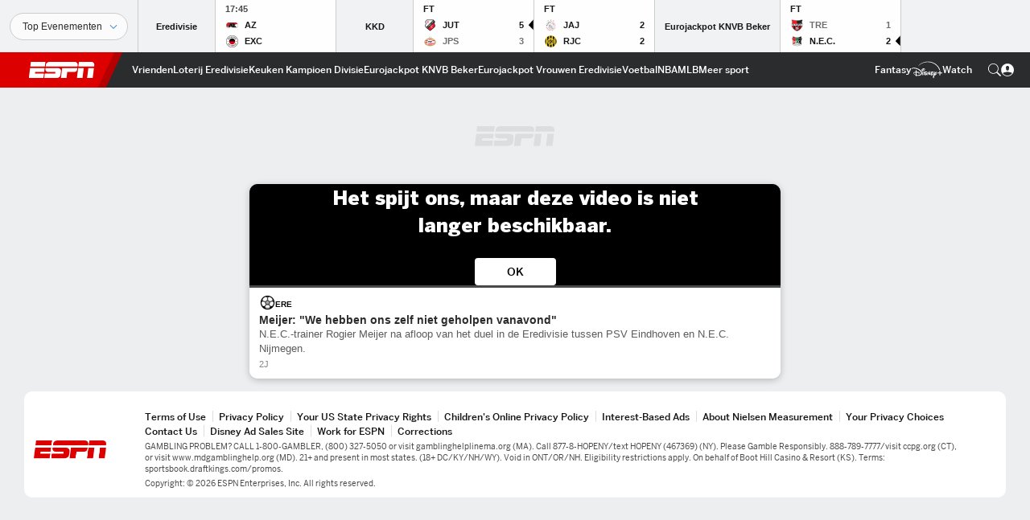

--- FILE ---
content_type: text/html; charset=utf-8
request_url: https://www.google.com/recaptcha/enterprise/anchor?ar=1&k=6LciB_gZAAAAAA_mwJ4G0XZ0BXWvLTt67V7YizXx&co=aHR0cHM6Ly9jZG4ucmVnaXN0ZXJkaXNuZXkuZ28uY29tOjQ0Mw..&hl=nl&v=PoyoqOPhxBO7pBk68S4YbpHZ&size=invisible&anchor-ms=20000&execute-ms=30000&cb=xjaxhkhy7g4b
body_size: 48779
content:
<!DOCTYPE HTML><html dir="ltr" lang="nl"><head><meta http-equiv="Content-Type" content="text/html; charset=UTF-8">
<meta http-equiv="X-UA-Compatible" content="IE=edge">
<title>reCAPTCHA</title>
<style type="text/css">
/* cyrillic-ext */
@font-face {
  font-family: 'Roboto';
  font-style: normal;
  font-weight: 400;
  font-stretch: 100%;
  src: url(//fonts.gstatic.com/s/roboto/v48/KFO7CnqEu92Fr1ME7kSn66aGLdTylUAMa3GUBHMdazTgWw.woff2) format('woff2');
  unicode-range: U+0460-052F, U+1C80-1C8A, U+20B4, U+2DE0-2DFF, U+A640-A69F, U+FE2E-FE2F;
}
/* cyrillic */
@font-face {
  font-family: 'Roboto';
  font-style: normal;
  font-weight: 400;
  font-stretch: 100%;
  src: url(//fonts.gstatic.com/s/roboto/v48/KFO7CnqEu92Fr1ME7kSn66aGLdTylUAMa3iUBHMdazTgWw.woff2) format('woff2');
  unicode-range: U+0301, U+0400-045F, U+0490-0491, U+04B0-04B1, U+2116;
}
/* greek-ext */
@font-face {
  font-family: 'Roboto';
  font-style: normal;
  font-weight: 400;
  font-stretch: 100%;
  src: url(//fonts.gstatic.com/s/roboto/v48/KFO7CnqEu92Fr1ME7kSn66aGLdTylUAMa3CUBHMdazTgWw.woff2) format('woff2');
  unicode-range: U+1F00-1FFF;
}
/* greek */
@font-face {
  font-family: 'Roboto';
  font-style: normal;
  font-weight: 400;
  font-stretch: 100%;
  src: url(//fonts.gstatic.com/s/roboto/v48/KFO7CnqEu92Fr1ME7kSn66aGLdTylUAMa3-UBHMdazTgWw.woff2) format('woff2');
  unicode-range: U+0370-0377, U+037A-037F, U+0384-038A, U+038C, U+038E-03A1, U+03A3-03FF;
}
/* math */
@font-face {
  font-family: 'Roboto';
  font-style: normal;
  font-weight: 400;
  font-stretch: 100%;
  src: url(//fonts.gstatic.com/s/roboto/v48/KFO7CnqEu92Fr1ME7kSn66aGLdTylUAMawCUBHMdazTgWw.woff2) format('woff2');
  unicode-range: U+0302-0303, U+0305, U+0307-0308, U+0310, U+0312, U+0315, U+031A, U+0326-0327, U+032C, U+032F-0330, U+0332-0333, U+0338, U+033A, U+0346, U+034D, U+0391-03A1, U+03A3-03A9, U+03B1-03C9, U+03D1, U+03D5-03D6, U+03F0-03F1, U+03F4-03F5, U+2016-2017, U+2034-2038, U+203C, U+2040, U+2043, U+2047, U+2050, U+2057, U+205F, U+2070-2071, U+2074-208E, U+2090-209C, U+20D0-20DC, U+20E1, U+20E5-20EF, U+2100-2112, U+2114-2115, U+2117-2121, U+2123-214F, U+2190, U+2192, U+2194-21AE, U+21B0-21E5, U+21F1-21F2, U+21F4-2211, U+2213-2214, U+2216-22FF, U+2308-230B, U+2310, U+2319, U+231C-2321, U+2336-237A, U+237C, U+2395, U+239B-23B7, U+23D0, U+23DC-23E1, U+2474-2475, U+25AF, U+25B3, U+25B7, U+25BD, U+25C1, U+25CA, U+25CC, U+25FB, U+266D-266F, U+27C0-27FF, U+2900-2AFF, U+2B0E-2B11, U+2B30-2B4C, U+2BFE, U+3030, U+FF5B, U+FF5D, U+1D400-1D7FF, U+1EE00-1EEFF;
}
/* symbols */
@font-face {
  font-family: 'Roboto';
  font-style: normal;
  font-weight: 400;
  font-stretch: 100%;
  src: url(//fonts.gstatic.com/s/roboto/v48/KFO7CnqEu92Fr1ME7kSn66aGLdTylUAMaxKUBHMdazTgWw.woff2) format('woff2');
  unicode-range: U+0001-000C, U+000E-001F, U+007F-009F, U+20DD-20E0, U+20E2-20E4, U+2150-218F, U+2190, U+2192, U+2194-2199, U+21AF, U+21E6-21F0, U+21F3, U+2218-2219, U+2299, U+22C4-22C6, U+2300-243F, U+2440-244A, U+2460-24FF, U+25A0-27BF, U+2800-28FF, U+2921-2922, U+2981, U+29BF, U+29EB, U+2B00-2BFF, U+4DC0-4DFF, U+FFF9-FFFB, U+10140-1018E, U+10190-1019C, U+101A0, U+101D0-101FD, U+102E0-102FB, U+10E60-10E7E, U+1D2C0-1D2D3, U+1D2E0-1D37F, U+1F000-1F0FF, U+1F100-1F1AD, U+1F1E6-1F1FF, U+1F30D-1F30F, U+1F315, U+1F31C, U+1F31E, U+1F320-1F32C, U+1F336, U+1F378, U+1F37D, U+1F382, U+1F393-1F39F, U+1F3A7-1F3A8, U+1F3AC-1F3AF, U+1F3C2, U+1F3C4-1F3C6, U+1F3CA-1F3CE, U+1F3D4-1F3E0, U+1F3ED, U+1F3F1-1F3F3, U+1F3F5-1F3F7, U+1F408, U+1F415, U+1F41F, U+1F426, U+1F43F, U+1F441-1F442, U+1F444, U+1F446-1F449, U+1F44C-1F44E, U+1F453, U+1F46A, U+1F47D, U+1F4A3, U+1F4B0, U+1F4B3, U+1F4B9, U+1F4BB, U+1F4BF, U+1F4C8-1F4CB, U+1F4D6, U+1F4DA, U+1F4DF, U+1F4E3-1F4E6, U+1F4EA-1F4ED, U+1F4F7, U+1F4F9-1F4FB, U+1F4FD-1F4FE, U+1F503, U+1F507-1F50B, U+1F50D, U+1F512-1F513, U+1F53E-1F54A, U+1F54F-1F5FA, U+1F610, U+1F650-1F67F, U+1F687, U+1F68D, U+1F691, U+1F694, U+1F698, U+1F6AD, U+1F6B2, U+1F6B9-1F6BA, U+1F6BC, U+1F6C6-1F6CF, U+1F6D3-1F6D7, U+1F6E0-1F6EA, U+1F6F0-1F6F3, U+1F6F7-1F6FC, U+1F700-1F7FF, U+1F800-1F80B, U+1F810-1F847, U+1F850-1F859, U+1F860-1F887, U+1F890-1F8AD, U+1F8B0-1F8BB, U+1F8C0-1F8C1, U+1F900-1F90B, U+1F93B, U+1F946, U+1F984, U+1F996, U+1F9E9, U+1FA00-1FA6F, U+1FA70-1FA7C, U+1FA80-1FA89, U+1FA8F-1FAC6, U+1FACE-1FADC, U+1FADF-1FAE9, U+1FAF0-1FAF8, U+1FB00-1FBFF;
}
/* vietnamese */
@font-face {
  font-family: 'Roboto';
  font-style: normal;
  font-weight: 400;
  font-stretch: 100%;
  src: url(//fonts.gstatic.com/s/roboto/v48/KFO7CnqEu92Fr1ME7kSn66aGLdTylUAMa3OUBHMdazTgWw.woff2) format('woff2');
  unicode-range: U+0102-0103, U+0110-0111, U+0128-0129, U+0168-0169, U+01A0-01A1, U+01AF-01B0, U+0300-0301, U+0303-0304, U+0308-0309, U+0323, U+0329, U+1EA0-1EF9, U+20AB;
}
/* latin-ext */
@font-face {
  font-family: 'Roboto';
  font-style: normal;
  font-weight: 400;
  font-stretch: 100%;
  src: url(//fonts.gstatic.com/s/roboto/v48/KFO7CnqEu92Fr1ME7kSn66aGLdTylUAMa3KUBHMdazTgWw.woff2) format('woff2');
  unicode-range: U+0100-02BA, U+02BD-02C5, U+02C7-02CC, U+02CE-02D7, U+02DD-02FF, U+0304, U+0308, U+0329, U+1D00-1DBF, U+1E00-1E9F, U+1EF2-1EFF, U+2020, U+20A0-20AB, U+20AD-20C0, U+2113, U+2C60-2C7F, U+A720-A7FF;
}
/* latin */
@font-face {
  font-family: 'Roboto';
  font-style: normal;
  font-weight: 400;
  font-stretch: 100%;
  src: url(//fonts.gstatic.com/s/roboto/v48/KFO7CnqEu92Fr1ME7kSn66aGLdTylUAMa3yUBHMdazQ.woff2) format('woff2');
  unicode-range: U+0000-00FF, U+0131, U+0152-0153, U+02BB-02BC, U+02C6, U+02DA, U+02DC, U+0304, U+0308, U+0329, U+2000-206F, U+20AC, U+2122, U+2191, U+2193, U+2212, U+2215, U+FEFF, U+FFFD;
}
/* cyrillic-ext */
@font-face {
  font-family: 'Roboto';
  font-style: normal;
  font-weight: 500;
  font-stretch: 100%;
  src: url(//fonts.gstatic.com/s/roboto/v48/KFO7CnqEu92Fr1ME7kSn66aGLdTylUAMa3GUBHMdazTgWw.woff2) format('woff2');
  unicode-range: U+0460-052F, U+1C80-1C8A, U+20B4, U+2DE0-2DFF, U+A640-A69F, U+FE2E-FE2F;
}
/* cyrillic */
@font-face {
  font-family: 'Roboto';
  font-style: normal;
  font-weight: 500;
  font-stretch: 100%;
  src: url(//fonts.gstatic.com/s/roboto/v48/KFO7CnqEu92Fr1ME7kSn66aGLdTylUAMa3iUBHMdazTgWw.woff2) format('woff2');
  unicode-range: U+0301, U+0400-045F, U+0490-0491, U+04B0-04B1, U+2116;
}
/* greek-ext */
@font-face {
  font-family: 'Roboto';
  font-style: normal;
  font-weight: 500;
  font-stretch: 100%;
  src: url(//fonts.gstatic.com/s/roboto/v48/KFO7CnqEu92Fr1ME7kSn66aGLdTylUAMa3CUBHMdazTgWw.woff2) format('woff2');
  unicode-range: U+1F00-1FFF;
}
/* greek */
@font-face {
  font-family: 'Roboto';
  font-style: normal;
  font-weight: 500;
  font-stretch: 100%;
  src: url(//fonts.gstatic.com/s/roboto/v48/KFO7CnqEu92Fr1ME7kSn66aGLdTylUAMa3-UBHMdazTgWw.woff2) format('woff2');
  unicode-range: U+0370-0377, U+037A-037F, U+0384-038A, U+038C, U+038E-03A1, U+03A3-03FF;
}
/* math */
@font-face {
  font-family: 'Roboto';
  font-style: normal;
  font-weight: 500;
  font-stretch: 100%;
  src: url(//fonts.gstatic.com/s/roboto/v48/KFO7CnqEu92Fr1ME7kSn66aGLdTylUAMawCUBHMdazTgWw.woff2) format('woff2');
  unicode-range: U+0302-0303, U+0305, U+0307-0308, U+0310, U+0312, U+0315, U+031A, U+0326-0327, U+032C, U+032F-0330, U+0332-0333, U+0338, U+033A, U+0346, U+034D, U+0391-03A1, U+03A3-03A9, U+03B1-03C9, U+03D1, U+03D5-03D6, U+03F0-03F1, U+03F4-03F5, U+2016-2017, U+2034-2038, U+203C, U+2040, U+2043, U+2047, U+2050, U+2057, U+205F, U+2070-2071, U+2074-208E, U+2090-209C, U+20D0-20DC, U+20E1, U+20E5-20EF, U+2100-2112, U+2114-2115, U+2117-2121, U+2123-214F, U+2190, U+2192, U+2194-21AE, U+21B0-21E5, U+21F1-21F2, U+21F4-2211, U+2213-2214, U+2216-22FF, U+2308-230B, U+2310, U+2319, U+231C-2321, U+2336-237A, U+237C, U+2395, U+239B-23B7, U+23D0, U+23DC-23E1, U+2474-2475, U+25AF, U+25B3, U+25B7, U+25BD, U+25C1, U+25CA, U+25CC, U+25FB, U+266D-266F, U+27C0-27FF, U+2900-2AFF, U+2B0E-2B11, U+2B30-2B4C, U+2BFE, U+3030, U+FF5B, U+FF5D, U+1D400-1D7FF, U+1EE00-1EEFF;
}
/* symbols */
@font-face {
  font-family: 'Roboto';
  font-style: normal;
  font-weight: 500;
  font-stretch: 100%;
  src: url(//fonts.gstatic.com/s/roboto/v48/KFO7CnqEu92Fr1ME7kSn66aGLdTylUAMaxKUBHMdazTgWw.woff2) format('woff2');
  unicode-range: U+0001-000C, U+000E-001F, U+007F-009F, U+20DD-20E0, U+20E2-20E4, U+2150-218F, U+2190, U+2192, U+2194-2199, U+21AF, U+21E6-21F0, U+21F3, U+2218-2219, U+2299, U+22C4-22C6, U+2300-243F, U+2440-244A, U+2460-24FF, U+25A0-27BF, U+2800-28FF, U+2921-2922, U+2981, U+29BF, U+29EB, U+2B00-2BFF, U+4DC0-4DFF, U+FFF9-FFFB, U+10140-1018E, U+10190-1019C, U+101A0, U+101D0-101FD, U+102E0-102FB, U+10E60-10E7E, U+1D2C0-1D2D3, U+1D2E0-1D37F, U+1F000-1F0FF, U+1F100-1F1AD, U+1F1E6-1F1FF, U+1F30D-1F30F, U+1F315, U+1F31C, U+1F31E, U+1F320-1F32C, U+1F336, U+1F378, U+1F37D, U+1F382, U+1F393-1F39F, U+1F3A7-1F3A8, U+1F3AC-1F3AF, U+1F3C2, U+1F3C4-1F3C6, U+1F3CA-1F3CE, U+1F3D4-1F3E0, U+1F3ED, U+1F3F1-1F3F3, U+1F3F5-1F3F7, U+1F408, U+1F415, U+1F41F, U+1F426, U+1F43F, U+1F441-1F442, U+1F444, U+1F446-1F449, U+1F44C-1F44E, U+1F453, U+1F46A, U+1F47D, U+1F4A3, U+1F4B0, U+1F4B3, U+1F4B9, U+1F4BB, U+1F4BF, U+1F4C8-1F4CB, U+1F4D6, U+1F4DA, U+1F4DF, U+1F4E3-1F4E6, U+1F4EA-1F4ED, U+1F4F7, U+1F4F9-1F4FB, U+1F4FD-1F4FE, U+1F503, U+1F507-1F50B, U+1F50D, U+1F512-1F513, U+1F53E-1F54A, U+1F54F-1F5FA, U+1F610, U+1F650-1F67F, U+1F687, U+1F68D, U+1F691, U+1F694, U+1F698, U+1F6AD, U+1F6B2, U+1F6B9-1F6BA, U+1F6BC, U+1F6C6-1F6CF, U+1F6D3-1F6D7, U+1F6E0-1F6EA, U+1F6F0-1F6F3, U+1F6F7-1F6FC, U+1F700-1F7FF, U+1F800-1F80B, U+1F810-1F847, U+1F850-1F859, U+1F860-1F887, U+1F890-1F8AD, U+1F8B0-1F8BB, U+1F8C0-1F8C1, U+1F900-1F90B, U+1F93B, U+1F946, U+1F984, U+1F996, U+1F9E9, U+1FA00-1FA6F, U+1FA70-1FA7C, U+1FA80-1FA89, U+1FA8F-1FAC6, U+1FACE-1FADC, U+1FADF-1FAE9, U+1FAF0-1FAF8, U+1FB00-1FBFF;
}
/* vietnamese */
@font-face {
  font-family: 'Roboto';
  font-style: normal;
  font-weight: 500;
  font-stretch: 100%;
  src: url(//fonts.gstatic.com/s/roboto/v48/KFO7CnqEu92Fr1ME7kSn66aGLdTylUAMa3OUBHMdazTgWw.woff2) format('woff2');
  unicode-range: U+0102-0103, U+0110-0111, U+0128-0129, U+0168-0169, U+01A0-01A1, U+01AF-01B0, U+0300-0301, U+0303-0304, U+0308-0309, U+0323, U+0329, U+1EA0-1EF9, U+20AB;
}
/* latin-ext */
@font-face {
  font-family: 'Roboto';
  font-style: normal;
  font-weight: 500;
  font-stretch: 100%;
  src: url(//fonts.gstatic.com/s/roboto/v48/KFO7CnqEu92Fr1ME7kSn66aGLdTylUAMa3KUBHMdazTgWw.woff2) format('woff2');
  unicode-range: U+0100-02BA, U+02BD-02C5, U+02C7-02CC, U+02CE-02D7, U+02DD-02FF, U+0304, U+0308, U+0329, U+1D00-1DBF, U+1E00-1E9F, U+1EF2-1EFF, U+2020, U+20A0-20AB, U+20AD-20C0, U+2113, U+2C60-2C7F, U+A720-A7FF;
}
/* latin */
@font-face {
  font-family: 'Roboto';
  font-style: normal;
  font-weight: 500;
  font-stretch: 100%;
  src: url(//fonts.gstatic.com/s/roboto/v48/KFO7CnqEu92Fr1ME7kSn66aGLdTylUAMa3yUBHMdazQ.woff2) format('woff2');
  unicode-range: U+0000-00FF, U+0131, U+0152-0153, U+02BB-02BC, U+02C6, U+02DA, U+02DC, U+0304, U+0308, U+0329, U+2000-206F, U+20AC, U+2122, U+2191, U+2193, U+2212, U+2215, U+FEFF, U+FFFD;
}
/* cyrillic-ext */
@font-face {
  font-family: 'Roboto';
  font-style: normal;
  font-weight: 900;
  font-stretch: 100%;
  src: url(//fonts.gstatic.com/s/roboto/v48/KFO7CnqEu92Fr1ME7kSn66aGLdTylUAMa3GUBHMdazTgWw.woff2) format('woff2');
  unicode-range: U+0460-052F, U+1C80-1C8A, U+20B4, U+2DE0-2DFF, U+A640-A69F, U+FE2E-FE2F;
}
/* cyrillic */
@font-face {
  font-family: 'Roboto';
  font-style: normal;
  font-weight: 900;
  font-stretch: 100%;
  src: url(//fonts.gstatic.com/s/roboto/v48/KFO7CnqEu92Fr1ME7kSn66aGLdTylUAMa3iUBHMdazTgWw.woff2) format('woff2');
  unicode-range: U+0301, U+0400-045F, U+0490-0491, U+04B0-04B1, U+2116;
}
/* greek-ext */
@font-face {
  font-family: 'Roboto';
  font-style: normal;
  font-weight: 900;
  font-stretch: 100%;
  src: url(//fonts.gstatic.com/s/roboto/v48/KFO7CnqEu92Fr1ME7kSn66aGLdTylUAMa3CUBHMdazTgWw.woff2) format('woff2');
  unicode-range: U+1F00-1FFF;
}
/* greek */
@font-face {
  font-family: 'Roboto';
  font-style: normal;
  font-weight: 900;
  font-stretch: 100%;
  src: url(//fonts.gstatic.com/s/roboto/v48/KFO7CnqEu92Fr1ME7kSn66aGLdTylUAMa3-UBHMdazTgWw.woff2) format('woff2');
  unicode-range: U+0370-0377, U+037A-037F, U+0384-038A, U+038C, U+038E-03A1, U+03A3-03FF;
}
/* math */
@font-face {
  font-family: 'Roboto';
  font-style: normal;
  font-weight: 900;
  font-stretch: 100%;
  src: url(//fonts.gstatic.com/s/roboto/v48/KFO7CnqEu92Fr1ME7kSn66aGLdTylUAMawCUBHMdazTgWw.woff2) format('woff2');
  unicode-range: U+0302-0303, U+0305, U+0307-0308, U+0310, U+0312, U+0315, U+031A, U+0326-0327, U+032C, U+032F-0330, U+0332-0333, U+0338, U+033A, U+0346, U+034D, U+0391-03A1, U+03A3-03A9, U+03B1-03C9, U+03D1, U+03D5-03D6, U+03F0-03F1, U+03F4-03F5, U+2016-2017, U+2034-2038, U+203C, U+2040, U+2043, U+2047, U+2050, U+2057, U+205F, U+2070-2071, U+2074-208E, U+2090-209C, U+20D0-20DC, U+20E1, U+20E5-20EF, U+2100-2112, U+2114-2115, U+2117-2121, U+2123-214F, U+2190, U+2192, U+2194-21AE, U+21B0-21E5, U+21F1-21F2, U+21F4-2211, U+2213-2214, U+2216-22FF, U+2308-230B, U+2310, U+2319, U+231C-2321, U+2336-237A, U+237C, U+2395, U+239B-23B7, U+23D0, U+23DC-23E1, U+2474-2475, U+25AF, U+25B3, U+25B7, U+25BD, U+25C1, U+25CA, U+25CC, U+25FB, U+266D-266F, U+27C0-27FF, U+2900-2AFF, U+2B0E-2B11, U+2B30-2B4C, U+2BFE, U+3030, U+FF5B, U+FF5D, U+1D400-1D7FF, U+1EE00-1EEFF;
}
/* symbols */
@font-face {
  font-family: 'Roboto';
  font-style: normal;
  font-weight: 900;
  font-stretch: 100%;
  src: url(//fonts.gstatic.com/s/roboto/v48/KFO7CnqEu92Fr1ME7kSn66aGLdTylUAMaxKUBHMdazTgWw.woff2) format('woff2');
  unicode-range: U+0001-000C, U+000E-001F, U+007F-009F, U+20DD-20E0, U+20E2-20E4, U+2150-218F, U+2190, U+2192, U+2194-2199, U+21AF, U+21E6-21F0, U+21F3, U+2218-2219, U+2299, U+22C4-22C6, U+2300-243F, U+2440-244A, U+2460-24FF, U+25A0-27BF, U+2800-28FF, U+2921-2922, U+2981, U+29BF, U+29EB, U+2B00-2BFF, U+4DC0-4DFF, U+FFF9-FFFB, U+10140-1018E, U+10190-1019C, U+101A0, U+101D0-101FD, U+102E0-102FB, U+10E60-10E7E, U+1D2C0-1D2D3, U+1D2E0-1D37F, U+1F000-1F0FF, U+1F100-1F1AD, U+1F1E6-1F1FF, U+1F30D-1F30F, U+1F315, U+1F31C, U+1F31E, U+1F320-1F32C, U+1F336, U+1F378, U+1F37D, U+1F382, U+1F393-1F39F, U+1F3A7-1F3A8, U+1F3AC-1F3AF, U+1F3C2, U+1F3C4-1F3C6, U+1F3CA-1F3CE, U+1F3D4-1F3E0, U+1F3ED, U+1F3F1-1F3F3, U+1F3F5-1F3F7, U+1F408, U+1F415, U+1F41F, U+1F426, U+1F43F, U+1F441-1F442, U+1F444, U+1F446-1F449, U+1F44C-1F44E, U+1F453, U+1F46A, U+1F47D, U+1F4A3, U+1F4B0, U+1F4B3, U+1F4B9, U+1F4BB, U+1F4BF, U+1F4C8-1F4CB, U+1F4D6, U+1F4DA, U+1F4DF, U+1F4E3-1F4E6, U+1F4EA-1F4ED, U+1F4F7, U+1F4F9-1F4FB, U+1F4FD-1F4FE, U+1F503, U+1F507-1F50B, U+1F50D, U+1F512-1F513, U+1F53E-1F54A, U+1F54F-1F5FA, U+1F610, U+1F650-1F67F, U+1F687, U+1F68D, U+1F691, U+1F694, U+1F698, U+1F6AD, U+1F6B2, U+1F6B9-1F6BA, U+1F6BC, U+1F6C6-1F6CF, U+1F6D3-1F6D7, U+1F6E0-1F6EA, U+1F6F0-1F6F3, U+1F6F7-1F6FC, U+1F700-1F7FF, U+1F800-1F80B, U+1F810-1F847, U+1F850-1F859, U+1F860-1F887, U+1F890-1F8AD, U+1F8B0-1F8BB, U+1F8C0-1F8C1, U+1F900-1F90B, U+1F93B, U+1F946, U+1F984, U+1F996, U+1F9E9, U+1FA00-1FA6F, U+1FA70-1FA7C, U+1FA80-1FA89, U+1FA8F-1FAC6, U+1FACE-1FADC, U+1FADF-1FAE9, U+1FAF0-1FAF8, U+1FB00-1FBFF;
}
/* vietnamese */
@font-face {
  font-family: 'Roboto';
  font-style: normal;
  font-weight: 900;
  font-stretch: 100%;
  src: url(//fonts.gstatic.com/s/roboto/v48/KFO7CnqEu92Fr1ME7kSn66aGLdTylUAMa3OUBHMdazTgWw.woff2) format('woff2');
  unicode-range: U+0102-0103, U+0110-0111, U+0128-0129, U+0168-0169, U+01A0-01A1, U+01AF-01B0, U+0300-0301, U+0303-0304, U+0308-0309, U+0323, U+0329, U+1EA0-1EF9, U+20AB;
}
/* latin-ext */
@font-face {
  font-family: 'Roboto';
  font-style: normal;
  font-weight: 900;
  font-stretch: 100%;
  src: url(//fonts.gstatic.com/s/roboto/v48/KFO7CnqEu92Fr1ME7kSn66aGLdTylUAMa3KUBHMdazTgWw.woff2) format('woff2');
  unicode-range: U+0100-02BA, U+02BD-02C5, U+02C7-02CC, U+02CE-02D7, U+02DD-02FF, U+0304, U+0308, U+0329, U+1D00-1DBF, U+1E00-1E9F, U+1EF2-1EFF, U+2020, U+20A0-20AB, U+20AD-20C0, U+2113, U+2C60-2C7F, U+A720-A7FF;
}
/* latin */
@font-face {
  font-family: 'Roboto';
  font-style: normal;
  font-weight: 900;
  font-stretch: 100%;
  src: url(//fonts.gstatic.com/s/roboto/v48/KFO7CnqEu92Fr1ME7kSn66aGLdTylUAMa3yUBHMdazQ.woff2) format('woff2');
  unicode-range: U+0000-00FF, U+0131, U+0152-0153, U+02BB-02BC, U+02C6, U+02DA, U+02DC, U+0304, U+0308, U+0329, U+2000-206F, U+20AC, U+2122, U+2191, U+2193, U+2212, U+2215, U+FEFF, U+FFFD;
}

</style>
<link rel="stylesheet" type="text/css" href="https://www.gstatic.com/recaptcha/releases/PoyoqOPhxBO7pBk68S4YbpHZ/styles__ltr.css">
<script nonce="kV85O-oiSV244txVTiMCsw" type="text/javascript">window['__recaptcha_api'] = 'https://www.google.com/recaptcha/enterprise/';</script>
<script type="text/javascript" src="https://www.gstatic.com/recaptcha/releases/PoyoqOPhxBO7pBk68S4YbpHZ/recaptcha__nl.js" nonce="kV85O-oiSV244txVTiMCsw">
      
    </script></head>
<body><div id="rc-anchor-alert" class="rc-anchor-alert"></div>
<input type="hidden" id="recaptcha-token" value="[base64]">
<script type="text/javascript" nonce="kV85O-oiSV244txVTiMCsw">
      recaptcha.anchor.Main.init("[\x22ainput\x22,[\x22bgdata\x22,\x22\x22,\[base64]/[base64]/MjU1Ong/[base64]/[base64]/[base64]/[base64]/[base64]/[base64]/[base64]/[base64]/[base64]/[base64]/[base64]/[base64]/[base64]/[base64]/[base64]\\u003d\x22,\[base64]\x22,\x22YsOzwq1Ef3ZHw7tDB3LDoMOww6jDv8OZPWDCgDbDvH7ChsOowp8GUCHDlsOLw6xXw6XDp14oE8Kzw7EaFifDsnJxwovCo8OLBMK2VcKVw4olU8Ogw5vDk8Okw7JMVsKPw4DDlyx4TMKhwpTCil7CqcK0SXN/acOBIsKGw5VrCsKqwq4zUVoWw6sjwr0fw5/ChSPDmMKHOE02wpUTw407wpgRw6hbJsKkdMKKVcORwrEgw4o3wonDkH96wqlPw6nCuALCuCYLZz9+w4tKGsKVwrDCsMOewo7DrsKdw6snwoxfw4xuw4EKw5zCkFTCp8KENsK+Qnd/e8Kiwph/T8OtPBpWacO2cQvCsxIUwq9fTsK9JF/ChTfCosKDNcO/w6/DiFLDqiHDohNnOsO6w7LCnUlUfEPCkMKKHMK7w68Mw7thw7HCpcKeDnQ8N3l6OsKyRsOSHsOoV8OyWgl/AgxAwpkLAsKufcKHYMO+wovDl8Oaw4U0wqvCmhYiw4gQw4vCjcKKVsKJDE8bwrzCpRQ7e1FMbzYgw4t6asO3w4HDpxPDhFnChms4IcOhD8KRw6nDo8KnRh7Dh8KUQnXDuMO7BMOHMyAvN8O1wp7DssK9wpzCimDDv8OcE8KXw6rDksKdf8KMJsKSw7VeMG0Gw4DCoV/[base64]/wpTCq28Aw6tSW8OSwpwgwpo0WQFlwpYdExkfAzzCisO1w5ALw4XCjlQ5AMKGfcK/wpNjBTvCqRBcw58BNsOpwr5PBFvDqMOywpU6bVoFwq/[base64]/[base64]/ccOzDCR+TMO/ccO4wr3ClTnCjmQRH13Ch8K8MU1ienZIw7TDgMOqPsOpw41ZwpwDRi5PSMKwcMKYw7LDksKsG8KwwpsMwobDgi7DgMOaw6/[base64]/[base64]/[base64]/CqcKTw6DCh2A5WsOpwrTClShmwqbDohvCjB7DmcKdTMK+TEfCp8OMw63Dg0DDuzE8wrZ/[base64]/CmEDDlsOOwo3DjsOWw6nCkwNOIHAgfsKmw47CqQtRwoBVZRDDmTDDucOhwo3Ctx3DjgfCtMKJw7rCgsOfw5HDjnkZUMO8aMKbHTHDtQLDo2LDkcOIbRzCiCl0woxSw4DCosKfF1cDw7knw6/[base64]/Cm0vCmcKqw6DDg0PDnsKGwq51woLDpkpaw65cX3rDm8KywrDCojM+UMOIa8K3JDRQAWTClcKTw6nCj8Krwpdwwo/[base64]/CqMKbwo/DssKDFcO2w5MNSQ1tScKnQGbCoGTCigvDh8K4J2kuwrojw74Dw6nDlC1Aw67CisKpwqg5PcOgwr/DrBMOwpp8QxnCj34xw59wFTtycSXCsSVIZF9Lw7UUw61FwqHDkMOlw43DhjvDoitXwrLDsE5QDgfCmsOYcQNKw5xSeSbCs8OSwqPDpDXDtsKDwrN8w6fCtsOhEsKWw750w43DtMOCWcK2AcKjw5bCsx3Cq8Ozc8Kww6Fxw4gBIsOow7Yfw74DwqTDmV/DvHzCriROIMO8SsK+eMOJw7kpaTYTDcKGNg/CnS44H8KiwpV6Dj5vwqnDokPDjMKQZ8OUwpTDtFPDu8Okw67Cik4kw7XCrkDDhsOXw7FoTMK9OMOyw7XCtEB2AsKGw643MMKGw6VKw5lzBBZ2wqTDksO3wrAoDcOdw5jCkiJERMOiw5gIAMKawoR/BMOUwrLCiGXCv8OLEsOWMEbDmD4Rwq3Ch0/DqH8/[base64]/[base64]/[base64]/wr7CncOOEMK5RQNqaMO5w4LCkcO7wpY8dcOqw4rCiMOtZnxGd8KSw5EHwrINUMO4w5gsw44zQ8Ogw4IcwpFDPMODwpkdw7bDngPDsVDCl8KTw4wkw6fDoirDpwloYcKJwqlMwrLCrsKvw4PComPDlMKHw4x1QjLChsOgw6bCqX/DvMOWwoDClBfCrcKdWsO8JGQMBQDDtDLCqcOBKMKGO8KBeUBrUHtHw4UHw4jCqMKLMsOaO8KOw6B0ASJ7woBhET/DlDFzaB7CijTCksKpwrfDgMOXw79zBmbDncOTw6/DgEErwrcgSMKiwqHDjQXCpg5KJcO2w6g4BHYBK8OSJcK3Lj7Dng3Crj4Yw7fCmDpUw5LDilF0w6LDoiwIbSIMCnnCrMKaNRFtLcKrcxYMwqEJNCAJTVVzP14lw4/DtsKhwpjDt1zDjgBhwpJiw4rCg3HCosOCw6geOStWBcOEw57ChnYvw4LCq8KqY33DqMO/F8KkwrkowrDCv2wEVWgbC03DinFcIMODwr4ow6lpwqdrwqvCrsOOw6Jdfmg5OMKNw6dJVMKkccOGDx3Cp1YHw5PDhELDh8K7CT7DlMOPwrvCg3wRwprDlsKdfMOxw7zDvxMNdTrDpsOXw6/Cs8KyIyJZekgPRsKBwo3CgsKAw5fCtk/DvgPDvsK/w4bDk2lUT8KpfcOZYFcOY8O6wqMlwpcUTivDoMO4TzB6e8KlwqLCtQBmw5FFO3x5aHXCtn7CrMKcw5TDj8OEGQ7DgMKEw7XDhMKoGC9DI2XCi8OXK3PCqwENwptXw7RDNVDDucOcw653Hz1jC8O6w5VbXsOtw6ZZHTViOTfCgQQ5VcOtwq1XwozCoH/[base64]/DiXTCg8OyJm7CucKodMOQZiMZA8OqP8O/PHzDhAFwwrYVwqI5WsOuw6vCnMKZwpzCi8Okw74gwoVEw7fCjXrCk8OvwpTCoibCo8OKwrlUZsKnOR7Ci8OfIsKaQcKtwqDCnR7Cq8K2asK7CWhyw7LDu8K2w7QDRMK6w6/[base64]/[base64]/elNbeGwbw6NPeMKxw5FWT3PDqsKhwojDnlYuRcKiOsOcw54kw6A0FMKSGUjCnCANIsKQw5Rew49HQ3x+wqAScg7CrzPDl8OCw61NHMKXRUbDo8Kzw4LCvR3DqcORw73CqcOtZ8ODOEPClMOwwqXDnzMnOn3Do3/CmyTDn8OiXmNbZ8OMMsOJPl8MIgt3w79NZ1LCjXprWl9Le8KNRDXCpsKdwr3DnCpEFsOTFwzCmzbDpsKAGG5gwr5qDn/CqScow7XDlEjDhsK/XjnCiMOiw5h4MMOAAcOwTEbCi21KwpfDrCHCj8KHw4PDj8KgYmdiwqdSw7YsGsK6A8OwwqHCoH9Zw63DhGxTwoXDnBnClkETw400ZcOcEsOswoM/KkjDtzEGKMKqAmvCoMKlw4Jfw40cw7Euw5vDl8KWw5DChn7Dmn9jXMOeSSRxZUnDtntVwqLCgxLChsOmJDQlw7kUI01+w57Cn8OpIBTCjEshXMOKCsKBK8KQOMKhwpoyw6DDsyw1BTTDhWbDqyTCg08RCsK6w5dAUsOhGB4iwqnDi8KDZXNVecO3JsKjwrzDtSfDkRs/Fn59woTCnVjDtXDDiCp2AhBvw6rCtUnDlsOpw5Aiw5x/AkpKw5gUK09KbMO3w6sxw6Yfw41/w57CvsKKw5jDrBPDmxnDo8KVTBksS1bCrsO6wpnCmHbDjjxUVQjDn8OMR8O8wrE7a8Kow47Dg8K9A8KeeMOhwpAmwpxow7pewo/CgFPCrnZQVsOLw79yw7UxDH5cwroOwoDDjsKOw6/DlWt0QsKhwprCr0VRw4nDu8KzBMKMRCDDvAfDqgnCkMOUaHnDssOXZsO/w58YYCIKNzzDj8O2HyvDj0sgEipWP3TCgVbDuMKLOsOEe8KUTV3CoT7CqCnCsV4awoNwT8OYH8KIwrrCiHNJa3bCl8OzLRFRwrVAw6AawqglHxoGwooLCQrCoifCpW5/wrjCm8OSwrlXwq/[base64]/CsALDv37DkcKzw4ZSQ8Kpw7zDlMOgaMKDw47DjcKWw7Z7wqnDqMK3Zw0owpPCiicZZyzCssOEPMKnJgcVHMK7FsK7Q3sww4M9DDzCix3DiF3CgcKYJMOVEMKdwpxmcm1Vw5pxKsODLyYNVW/CocOrw68pF0FhwqZEw6LDmz3DqMO4w5PDulcdChcmd3Ybw5A0wrRaw4sBKcORX8OOecKwU1gNMCDCqW0bY8K3TCo1wofChyZ1wqDDoBLCsEzDt8K2wr/CsMOpZ8OLQcKTAnfCqFDCp8Ohw4jDt8OiOQnCj8OZYsKawoDDph7DgsKbRMOoIFJDMR9kFMOYwrDCmVLCosOrKcO/w57CpTvDjMOMwqMCwpkvw78uO8KNIDHDqcKyw6bDnsOuw54nw5oQCjbCsHU7QcOKw57CtETDqMKbbMK4S8OSw5B0w43DkQDDnnRYQMO5UcOfVGtLEsOvZMOkwoFEPMOPCW/DrsKOw43DvcKyeGbDoEcRTsKAGELDnsOWw5Fcw7ZiOjAJXcKxJsK1w6PDu8OIw6nCicOhw6DCjWPDs8Omw79BQ2bCkk/CpsKUfMOQw7nDl31EwrXDqDYRw6jDk2zDri0CccOiwqoqwrtTw4HCm8Olw5rCnVJEYgbDgsOif11ccsKtw5EXKWHCrMOtwrbCgSFrw45qa1wdwp9ew6/Cp8KIw64fwonCj8K0w6NEwqYHw4ZrBXrDrBJDPhRDw5d/bH9qIMKYwrnDolFkanEywpHDh8KPIQosAUBdwrTDgsKYw7PCqMOGwowlw7/DgcOlwo5XfsK1woXDpcKAw7XCjVF+w7XCrMKmc8OvEcKxw7bDm8OvXsOHc2sHaFDDgT4hw4QvwofDmUrDqTTCt8Oxw7vDozTDnMORcQXDqDtFwq9lG8O3P3zDhHjCr2lnCsOgMhTChT1OwpfCoCkUw5XCoSzDtRFfw59XeBJ6wroWwoQnTmrDjiJ/[base64]/CkS42dS3CtD/Cl2xqJxA6Il/Ct8OaBsOaeMOJw6jCnh3DgcK2MMOEwrpLWcK/bkDCvMOkFUN5P8OnB0zDusOaZiXCr8KRw6LDl8K5I8O8NcKJVERhXhTDtMKtfDfCg8KRw63CqsO1QgfDuixILsKRIx/Cv8O/[base64]/eSPDlTLDvcKfLMODwogPdiAEfMO8w6/DhW3DkVZkLMKdw5nCm8Oww6PDqMK6AsOiw7bDlw/[base64]/[base64]/[base64]/woLChjzClGvCoMKJaR5OdsOywrLCjsOkw6PDrsOrf28ceAHClhnDpMKhHmgJLcOyccOxw57CmcOJOMOHwrUrZMKMw75gFcOMwqPDkSp5w5bCrcK5TcOmw7kswqVSw6zCscOeYcKowop/[base64]/CpGlCwqVbeS/[base64]/CrMKnJkdxwqvCj1/DnBnDsVJPdsOXUW9YFcK2w6nCpcKdQWjCvAfCkAjCp8Kjwr1awq45W8O+w7PDqcKAw6EUw51hR8ObdU1cwplwbWTDvcKPDMOUw5nClHlWHAXDqDLDosKMw7vCiMOHwrDDlTIgw57Dh33Ch8O1w5MJwqfCoSRBVMKeMsKPw6fCpsO4cTXCsU4Tw4HDpsO5wodjwp/[base64]/w78SwqMmwplEwq3CsMOmw7w3wojDj8KFw7zCiApVG8OmWsOxWXPDvDYKw63Cjj4qw6TDiwpow506w4PCqxjDiE12LsKewp9qNMOSAMKfEsKpw6gsw4bCniLCvMObMGg9DQnDkEPCpwppwqw6a8OSASZZVMOtwpHCqllDwqxKwrjChw1gw6PDvSw/ZgDCgsO7wqkWesOew6vCq8OOwqxRAVnDinAXEVwhHMKsK09zU3bCh8Otb2RZTlJTw5vCgcO7w5jCisK4YSIafcKWwrQSw4Uow4fDrsO/CSjDiEJsUcOcAw7ClcKYfUXDgsOtfcK7w6d/w4HDkzXDnAzCqj7ClyLClRjDs8OvEg8pwpBHw5QWJMKgR8K0Yy14MjbCvx/DkErDl3LDrDXDjsKXwrsMwqHChsK4T3fDrnDDiMK7BXTDiBnDjMKPwqo4BsOPQ1cHw5PDk3/DrS3CvsKdHcOYw7TDi2AgHWDChBPCmEvCki5TY2/Dh8K1wokvw63CucKQUTrClwBzO0LDs8KUwrvDiELDo8OaBALCnMOiHGd+w6hPwpDDncKRaUzCgMOCGTcgcMKKPgfDnjTDpMOITm3DshEwDMK3woHCqMK+UsOuw7HCqApjwppuw7NHOzjClMOFKcK3wpl/[base64]/DpcO4Vh0Qw77Dth/Ch8K1OcO1AcO7wo3ChmEmRRgXw7RCKMOdw4gSJMKHw4DCi2PCqW44w4jDlXp9w4l1Dl1sw4nCvcOYB3vDtcKKF8O+TcKIcMOMw7jConDDj8KwL8OEd0/DuyLDn8OBw5rCjVQ0S8OawocxFXNVZUXCoTM3dcK0wr9Aw4AUSXbCoFrCiWIHwp9qw7/DucOFw5/DqsK7BX9/w48DJcKBTmgBKQTCiWVxXwhSwrA8ZkJ/V09hPVNIGBJKw540MHbDqcONb8OswoTDkQ/[base64]/w7glwpBEwo7CrmPCpws+w5XCmgVHw6vCqTjDj8K1DMOxVypmMcO1f2QswpnDocO2w7NZHMOwRkLDjx/[base64]/Ds13CmEgAwrrDpcKMOGnDh2MfBhPCsXxXUztIWSrCoFhIwqY8wqwrVQl0woNpPsKyVsKUPcOsw6zCicO0wqnDuXvCihsyw4ZBw7dAGjvDng/CoxY+AMOcw5wsR13CvsO4T8KJAsKsaMKxEMO6w6fDgU/Cr1PDnjFsAMO1UMOHLcOZw7JOOD9bw75GaxZKXsKvQiMDDsKXf1sLw7PCgxEhBxdLNsOjwpUFbWbCi8ODM8OwwpLDmhIOZcOvw5cqfcOjGkJUwpt8fzXDmcOQesOZwrbCnGrDuU47w51DI8K8w63CtDBHAsOSw5VKK8KRw49rw4/CtsKoLwvCt8KjWGHDpAMXw40PE8KoRsO+SMKcw4gew4LCuANVw5lrwp0Bw5YLw5xAVMOhHl5Sw79Swo18NALCvcOEw7fCmQ8rw7Rof8OSwpPDhcKpRy9Uw5nCr1jCrH/DrcOpRzkIwqvCj2AYw7jCiTNbS1TDoMKDwqQowpXCjcKNwqMbwpReLsOLw5jDkGbCrMOkwrnCqMO1wqtlw5INBWDDhxZmwq5dw5ZrNx3CmCBvMsOXVjIfCiPDkcKDw6vDp2bCrMOxwqB/NMO3f8K6wqIKwq7DncKqbsKYw4ZMw40Ywoh+fGHDkCpFwpA9w44xwqjDl8OtL8O4woTDixo8w6MzdMKhWV3ClU5Aw6VsexhAw53Dt3h0bcO+bsOWfcKvLMKUa0HCjRHDgsOcP8OQJBfCikPDmsKzJcKhw7lIfcOYU8KLw6rCh8O/wpdMQMOOwrvDuHnCnMO9wq/DiMOmJ2kWMxrCiV/Drzc+V8KLHi7DscKuw64IOwcGw4XCm8KNfRDCvmwAw5vCkBkbfMKUfcKbw6xwwpgKVQArw5TCkyvCoMOGNjUSbwMHDmbCjMOFVDrCnxnCgEUaZsKtw5TDgcKCFR5owp5Owq/CpxgUfQTCmgcEwqdRwrBpemE+MMOswofDo8KNwoFXw6LDrcKqChjCo8OFwrYYwprCjEXDnMKcRTrCo8Osw6RYwqFBwpzCjMKWw5wQwqjDqx7DlsOHwoYyEzrDpcOGamjDtAMoSGbDq8OtK8OgGcO7w5lFWcKTwodTH0l+ASLCsQsCHlJ4w5NeFnc+Un4LL39/w7Utw6kCwpozw6nCuHFJwpUrwrJtHMO/wpsJUcK8PcOMwo1sw61cOExJwpozF8KSw6c5w57Dpno9w6UxXsOrd2hKw4XCq8OrUsOew70bIB5YIcKHNErDlB57wr/DkcOyL27CsxvCosOMNsK1V8KEdsOpwpvDnV85wqVAwoTDoWvChcOXEsOpwrLDgMO0w51UwqJdw5smFTfCoMOrGsKAEcOoZX7DhF/DucKQw5TCrlsQwo4Cw5rDpsOlwopVwq/[base64]/DmsKfHMODS8OoO8O6AMOnw6N1wqPCmcKGw6/[base64]/CjGLDs2/CksOgw4tfPGZuAcOJwqIVCMKyw7bDncKCSG/DosOZccOEwrjCqsKyEMK/OxQhQTTCp8OmT8K/PhkKw4vCmxZEY8OPKlZtwoXCl8KPQFHCpsKbw6xHAcKKVMOJwoBvw6BBesKfw7QNFBBmcD9zSHXCi8KxSMKsO0TDvsKkPcOcQFJHw4HClcO0XcKBSRXDm8Kew5YGE8Kpw5gnw44/SRtsKMOrM0bCoSDClcObGsKueQLCl8OJwoZlwqgywq/DuMOgwrzCvXEHwpMdwqg9LMKmBcOIWz8LJMKMw67CgiJCR3/DqcK1ajd6e8K/WwIEwr5SV1bDs8KSKMKldwzDjlTCtXozMsOuwp0qSyFYIVDDnsO5BVfCs8O0wr55BcK6wpDCtcO9bMOTfcK/wq/CpcKVwrzDrDpOw6XCtsKlRMKNWcKLWcKBJGHDk0XDlcOJMcOpNiEPwq5kwqjCh2bDk3AdKMK7FkbCqwgBwrgQEF/[base64]/e8O4VMOlSMOPw74iw4nCqMOewpzDqcK/wrkDDRDCl1rCqMKCX2HCg8Omw6XDrwHCvELCkcKmw55xJ8O+D8OPw6fCsnXDqRZ0w5zDgsKzcMOjw7/DpcORw6YlQMOyw5fCosOxKMK3w4cIScKmSC3DtcK4w7XCuzEzw5HDjsK3O1zDlyLCoMKSwoExwpl7CsKtwo1jPsOZJCXDncKLRw3CrFnDrTtlVsOYUHnDhX7CkxXCsiDCqTzCjDkWEsKQEcKcwpPDgMO2wprDvBrCmVbDplbCsMKDw6s7LSvDizTCpi/CiMKTRcOtw6N6w581T8KcazJ+w4NfVkVVwqPDmcOXB8KIKjHDpWrDt8OSwq7Cl3ZHwpfDqVbDnF8qPzzDh29+RRnDtMONMsOVw51Iw4ocw6YKQD1AKzHCjsKVw4/CpEl1w4HCgRfDshbDucKYw7kXBG4rfMK8w4TDmsOSe8Oqw5dIwqwIw4J9OcKvwrtRwoQ0wq1/[base64]/DhMOgBMKaw67CvsOAwphlw7UVCcK8w6IowqgNMldUcVJeGcKfSFDDuMKZVcOva8KSw4FTw6p9aAQrRsOzwpLDkQcrFcKBw4TCiMOBwqvDnSoywrbDg1tDwrw/woJZw6/CvcO2wrA2V8KvM0sLajLCsRpGw6N3J1lrw6LCk8K7w5DCvnsFw5LDncOvLCnCgMOjw4rDpcO8wqLCjnXDpMOJR8OtEMOlwofCp8K6wqLCucOxw4zCgsK3wr9fJCE/wo3DjEbCiAxxRcK0bcKhwpzCn8Osw4kSwrzDgMKYw4UHXAtSATN3wqFmw6jDo8OuQsKgHgvCr8KrwpjDu8OFLMKmesOBHsKPW8KjYzvDkwjCo1DDsWLCmcOcaxLDjg/DtcKIw6cXwr/DtyVxwqnDicO5acKabkJpQXAnwoJHZcKawqvDpn1CMcKlwrUBw5QkPVzCjltBS0QVGC7DrlEVZBjDuTDDhEZsw4rDly1dw53CtMKIeSdUwrHCjMKaw4NTw4tgw7hresOkw7/CsgbDhAHCuXxDw7DDs2PDiMKtwq8XwqQ/GcKKwrHCj8OOwr5Dw5gLw7rDsw7DmDlNXhHCs8OHw5/[base64]/w7lGAkEhMcK7wpbCrQHCusOVwonCiyJIT1cDFiHCgmcLw4DDsC09wpZqBgfCtcK2w6vChsOoaXPDuy/CnMK9TcO6IWB3wqLDgsOOw5/CukssXsOWBsOOw4bCkUbCqWbDoHfCu2HCsGlBU8KIP2glIi5hw4lKf8O/wrQFbcKLMB4kbDHDiDzClsOhNj3CsFc6McOodnfDs8KSdmDDkcObEsOKcVoLw7XDgsOeeRfCmMKlf1/DvRs7w5ltwo9twpYmwowtw5UPOGvDsVnDvMONQw0RJALCmMOywq9mJUHDrsOuTD/DqizDvcKgcMKmI8KRW8Ofw7Vbw7jDjn7CvU/DvjoNwq/CrcOgUhozw6txY8O+RcONw7ouEMOtOh12QHZgwpYvEVvChivCucK1UU3DusOkwqjDhsKeMj4Gwr/DjsOHw5PCrFHClwsTQxFNIMOuLcKiN8OpWsKYwoU5wojDicOsCsKWchnDnxsvwrcpfsKfwq7Dm8KzwqUAwpMCHlrDs1zCpTzDv0vDhARCw5sNXiIXE1New7wtAcKSwpbDomPCg8OUATnDniDDulDCrlBtNEchQDEpw7F/A8KleMOlw4MFZ0nCtsObw5nDqQbCqsO4VRppKy/[base64]/DpMOMw4DCvcOuw4pLwqVDfHTCuArDuAHCscKEw6LCuAVdbcKbwo3Dp1t9AzDCuQgMwqQiIsOaUkN/[base64]/[base64]/[base64]/CjMOnw54hZcO8VCQ2wrkZOcOlNSIiw4jCqcKuw6bCusKSw7EBYcK2wrzDgyTClcOUUsOAMjTCsMOObyvCsMKcw4kHwpXChMOswrQ3GAbDjsK+fjc6w47CsFAfw53DuRAGen0DwpZgwoxrN8OiBSnDnXPDvMO5wo7CtwJzw7nDocKvw6DCu8OVUsOyRCjCt8K8wp/CgcOswoVTwrPCnztfV1NPwoHDpcKSMl0aEcKnw6V2ZUnCssOPIUHCqGJWwr82woJQw5JUSAYxw6LDrsKPTT/DpUgwwrrCn01yUcOMw4HCh8Ktw6Fiw4R3DMOwK3TCngfDjU1nTsKPwrIhw53DmzN6w7NtTcKOw4XCocKTKi/[base64]/[base64]/DqsOtUH0Yw7ZIwpQMZ8OLLCfCuUPDl8OifX8RQn/DqsKmIxHDtF9Fw6Eaw5ccKx8SY33DvsK/[base64]/CrgTDjcK9wrPChsOTw75wwosew7PDu07ClcOswobClVXCpsKAO1gawrs9w4FndcKvwrk7c8KVw7bDghvDk3zDvRspw4thw43DiDzDrsKiKsO+wqjCk8KMw4sVCxTDl1FlwoBswrEAwoVww4RcJ8KrQBjCvcOKw5/CtcKkVDtSwrhOdQNZw5PCvEvCnWMsdsObDADCvnXDiMOLwrHDthBRwp/CisKhw4oHPMKVwqDDhhXDolDDsx4hwrHDhW3DgmhUA8O/[base64]/[base64]/[base64]/[base64]/CiWkPwqDCpBhUQCfDhwjCoivCt8OSw7nDq8O+WUXDoAXDosOXGChlw6/Cp2l0wrkSd8KjPMOERA1nw4Ubb8KrIUABwqoowp3CnsKYOMOqIAzCkVvDilnCsk/CgsOuw4XDj8KAwp1tGcOEKAldekpXHQDDjmzChyzCt0fDlHhaXsK4HMKZwovChRjDg3vDgsKZWDzDpcKvBcOrwpjDmcKifsK8C8Kkw6E5O0sDw6XDkyjCiMKQwqPCmg3CqSXDkwVKwrLCvsOtwqVKYcKSw5/[base64]/DjH3DvcOJDjrDh8Omwr7CqyPCnwUJZzMIX0LComjDisKNIBUewpbDksKMcSs+IMKdN10Uw5Nrwox/ZsOpw4TCuk8twpsmclbDvxnCjMObwosuZMOKVcOyw5AoZirCo8KUwqfCisOMw7vCp8KKJBzDr8KKGsK3w6dGYX9tAA7CpMK7w4HDpMKnwpLDthtxCn10SSLCq8KKR8OGR8Kjw5jDv8ObwqkLVMOBcsKUw6DDhMOWwoPCtQBOOcKINQQ5YMK/w686SMKdVsKiw4DCvcKkaxB3OHPDlsOuY8OGCGIbblLDnMOYBmdWHmQgwrh2w6ssA8OPw4Bgw4nDrxhDZHvClsKiw5snwqAoClQ4wpDDt8OONMOmTmbCo8OLw6vDmsK0w6XDgcOvwq/DuDPDt8KtwrcbwrrCscKnAV3CuAVWKcKpwojDgMKIwp1dw6U+SMKkw4IMKMO0XsK9w4HDvzsTwrzDtMOdUMKRwrRlHHgbwpRowqjCjMOfwrzCpzTCu8OicjTDn8O2w4vDmF8Qw6B/wphAdsKPw7wiwr7DuAQ/BQ1ewpLCjELCviUdwr0fwqPDs8K/[base64]/CozPCssKQFUoFw44GwrXChlXDjiA8DMOjwrbCgMOZEn3DhMKSSD/Dt8O1YSbCu8OJZlfChX4/MsKzdMKbwp/ClsKKwpXCtVDDksK/wpIMQsOjw5IpwqLCtmDDrCfDn8KXRgPCmBjCmsKuC03Dr8Kgw6TCpF8bI8O2eRTDj8KMQcKNccKzw5BCwqZcwr7Ct8KdwpTCkcOQwqYYwprCmsONwo/CtGHDolU1GwZgNDJcw48HP8K6wrAhwoPDs15SKC3CkA0vw6MYw4o6w4zDomvCpVtHwrHCqUccw53DmyDDtzZewotzwrkKw7IWO2rCl8O3J8O9woTCtsKYwpl/wq0RSjQBDjBEBgzCnkQvIsOUw77DilAqGyrCqycCdcO2w6rDoMKYNsO6w7wlwqsAwofCrUF7w5JQejd4W3p0E8OdV8OawoxDwrnDs8K6wqhJF8KvwqBAAcORwpIxfzs/wrckw53Co8O4aMOiwrPDpMOfw47DicOjX2szCmTCoTxjFMOxwp3Dk3HDpyPDk17Cm8K2wqc2DyDDplXDkMKAZMO8w7Ebw4Upw57CgcOrwoUwXhrCqzN/bAUswpbDg8K1KsKPwo/CsQ5GwqovMyXDl8OedMK1LsKkRsKUw6fDnE12w6fCqMK/wr5UwqnCh2zDgMKJRMKhw45kwq3CjALCoWFRbxzCtsKJw55TaBnCqTnDtsKdZVvDlnsQGRrDhjjDl8Olwow7ThlUEsORw6XCv2pQwo7CiMO7wrA0w6x8w4Mkwos/OMKtwrvCjcOVw49tDBRmUcKXb2HCjMK9UsOtw7kqw4Yew6JQdGkswqTCo8Oow7nDthAAw4Z5wr9ZwrYgwo/[base64]/w63DtcKnw7TDrzbClsOzw4DDgcOUecONOgwNA8KbdUhXEgMmw6ZVw7TDuFnCvy3DlsOJOwDDpgjCvsOBC8K/[base64]/CoEE2w63DuHDDhxgyMAIRwrIEfcKbw7vCugnDkcOiw5nCjxE8AMOOWMK7PVjDgBPDvzMlAijDv1FmMMOfKDrDpMODw41NOk3CgkbDujPCvsK2M8ObIcKTw4rCrsOAwr50H2R0wr/CrMKYCcO6KEYfw7k1w5TDvVsuw7TCn8KMwoDCuMOvw68LBWhnBMO4eMKzw4/[base64]/Cn8KTeRLDu0YPw41lXcKXCcOpw4tpR8KBSD/[base64]/Cq10Dw5/CuMOFwrPCr2XChl7CphZNEsK2ZsKnEFfDpcONw4NJw4wlRRLCtTrCo8KEwp3CgsKjwqjDj8KzwqnCrV/[base64]/CmjlfDsKIw6fCt8Klw4PDjRTCs8KEG209w7gRNcKIw69+M2vDgRDCiGwJw6bDjH3DjA/Ci8KAQsOHwpppwq3ClAvCm23Do8KHPy/DpsKzYcKzw6nDv15gDGDCpsOcQ1/CpHZ4wrrDnMK3UT7Cg8OGwp0HwqcHP8KwC8KpeH3Co3zCkDM2w7VZRVnDuMOKw5nCg8Kxw5bCvMO1w7lxwpRswojCicKfwrzCicKswocww6TDhh3ChXknworDlsO3wq/DnMKuwqnChcKoVmHDj8OqV2xVMcKICsK8BVXCpcKSw5Ufw5/CpsKWwpLDngxDYsKcAcKZwpjCssKtPznDrhsOwrDDt8OhwqzDmcK0w5QTw7caw6fDrsOcw4LCksK1X8KBHQ7DicKGUsK/CWXChMKOPmDDicOebWzDg8KbeMOWN8Oqw40Awqkkwpd3w6rDkSfCssKWTcKQwq7CpyvDhl5lV1XCt1oyLl3DjADCvHDCqD3DuMKVw4V/w7jCs8OJw5hyw6c4AS49woZ2SsO3bcK3IsKNwolfw4oSw6fDihvDgcKCdcKNw7zCkcOMw6dCZGDCojHCvMOowqvDviUXeyZEwoR3D8KUwqdHecOWwpxnwrF6QMObOStDwpbDtMKZN8Knw69MOxvCix3Cqj/CuXELRBHCq3jDtcOLcEEJw4F/wrXCjkRsGQkqYMK7MCnCtsOpZcODwq9pZsOsw49xw5/Dk8OFw4Ndw5MMw4YKccKGw50xIlzDsRVcwpEfw4DCisOAZyg1ScODICvDlmrCmAZgKG8Zwptbw53Cry7DmQPDlndiwo/CjUPDk1pOwo44wpLClSnDocKlw68jL34VK8OAw5bCpMOLwrfDuMOzwrfCg0wnWcO1w6Jxw63DrsOuL1YgwrDDiFYTNMKxwqHCicO8K8KiwqUvM8KOKcKDWTRbw44FX8O6w4LDlRrDuMOJQzs9XxIBw4nCsTt7worDjSd4XMKewq1SRMOhw4bDiUvDu8Obwq/DqHxqKSTDh8KtNRvDoTJFAwfCmMOQwrXDrcOTw7HCuDnClMKAEDPCvMKKwpo1w6vDuEJMw4UAF8KUdcKiwq7DjsKxfWVHw5/[base64]/[base64]/CicOpw7rCl8K2w5taamnChMOWwrfCkxVve8Odw4p7QsOew75pdsOZw7rDtFJjw49BwozClWVpTsOKwr/[base64]/[base64]/ChnXDicKvw7HDncKRwrFAw7zDmRXCvljCrkLCtMOuw6vDj8OnwrcPwr8YCQMPYF5Zw7rDh2HDs3HCvSjDr8OQOmQzAXEtwrxcwq1UUsOfw4FUOSfCvMKzwo3DscKvb8OhNMK3wrDCrsOnw4bDoxDDi8Oyw5PDmsKsJ1QdwrjCk8Oewr/DtDtgw7/[base64]/CkUUHQ8O4IGAMw6FAPEHDuCnCs8ORwo4UwpLCisO9wo/CrHTDim4bwrpxasOOw4xVw7HDp8OBDcOVw6jCvD03w6oVLcKuwrILTkU+w7/DjMKWBMO9w7obfSPCnMOvUcK7w4/CusOuw7R8KMOkwq3CosO+L8KAQSTDhsO2wqzCuB7DgwvCrMKMwojClMOKYcO/wr3CmsKMXVvCq33DkHbDosO4wqwdwrrDkS9/[base64]/V33CtUB2OTVdR1TCgQ3Dl8ORw6QPwpvClcKKZ8Kgw4M2w77DrFzDqSnDjis2YE99QcOQKGxawojClEgsEMOtw6xaa1XDs1lhw5Ycw4xDfCDDsDcawoXDjsKbwrBwDcKjwp0MbhvDojJHJ3MBwoXChsKJF2U+w43Cq8K0w5/CqcKlVsK1w5vChMORw4h9w6LCucOBw4gww4TCn8Kyw6TDkj5rw7bDtjnDjsKNLmTCixnDiTDCnSdgIcOuJFnDkw5swoVGw6B/w4/DikEJw4Z8w6/[base64]/Dqik/[base64]/CrsKzC8KLDUbDo1fCqQg2Ux/CosKgAcKUXMO8wrLDl0zDqCd6w5XDlRjCoMKjwo8DVMOEw5NpwqZzwp3DjsO/[base64]/CuCUdbsO6w4HCq8KoYcOIw7vDk8Ouwqd0SHRDPcK9JsKywpwCAsOIG8KUAMOqwpDCqVrDmVHCusKUwp7Ch8OdwrteaMKrwojClwhfGj/[base64]\x22],null,[\x22conf\x22,null,\x226LciB_gZAAAAAA_mwJ4G0XZ0BXWvLTt67V7YizXx\x22,0,null,null,null,1,[21,125,63,73,95,87,41,43,42,83,102,105,109,121],[1017145,768],0,null,null,null,null,0,null,0,null,700,1,null,0,\[base64]/76lBhn6iwkZoQoZnOKMAhmv8xEZ\x22,0,0,null,null,1,null,0,0,null,null,null,0],\x22https://cdn.registerdisney.go.com:443\x22,null,[3,1,1],null,null,null,1,3600,[\x22https://www.google.com/intl/nl/policies/privacy/\x22,\x22https://www.google.com/intl/nl/policies/terms/\x22],\x22DUzLcbIcnQE7I7vd7zMqryJ2ixFsyCdJphyDzYukz4I\\u003d\x22,1,0,null,1,1769013932918,0,0,[195,105],null,[228,166],\x22RC-XBHdxlhOBvvdzQ\x22,null,null,null,null,null,\x220dAFcWeA7fJV7D2zjTjVR7XE_3MdVXlYD1dut6gCw37jlGoAO8MDfqqiju4G1-7KNfP2bIJlMq88mcqyOubadt5NEz0uLvkqo66Q\x22,1769096732999]");
    </script></body></html>